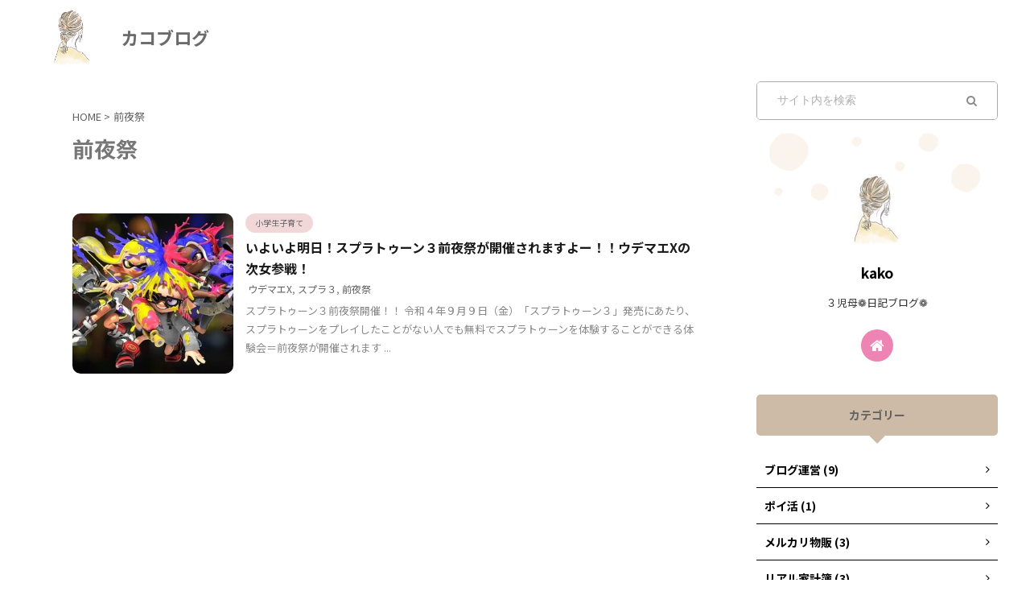

--- FILE ---
content_type: text/html; charset=UTF-8
request_url: https://marukoblog.ark-estate.com/tag/%E5%89%8D%E5%A4%9C%E7%A5%AD/
body_size: 12706
content:
<!DOCTYPE html>
<!--[if lt IE 7]>
<html class="ie6" dir="ltr" lang="ja" prefix="og: https://ogp.me/ns#"> <![endif]-->
<!--[if IE 7]>
<html class="i7" dir="ltr" lang="ja" prefix="og: https://ogp.me/ns#"> <![endif]-->
<!--[if IE 8]>
<html class="ie" dir="ltr" lang="ja" prefix="og: https://ogp.me/ns#"> <![endif]-->
<!--[if gt IE 8]><!-->
<html dir="ltr" lang="ja" prefix="og: https://ogp.me/ns#" class="s-navi-search-overlay ">
	<!--<![endif]-->
	<head prefix="og: http://ogp.me/ns# fb: http://ogp.me/ns/fb# article: http://ogp.me/ns/article#">
		<meta charset="UTF-8" >
		<meta name="viewport" content="width=device-width,initial-scale=1.0,user-scalable=no,viewport-fit=cover">
		<meta name="format-detection" content="telephone=no" >
		<meta name="referrer" content="no-referrer-when-downgrade"/>

					<meta name="robots" content="noindex,follow">
		
		<link rel="alternate" type="application/rss+xml" title="カコブログ RSS Feed" href="https://marukoblog.ark-estate.com/feed/" />
		<link rel="pingback" href="https://marukoblog.ark-estate.com/xmlrpc.php" >
		<!--[if lt IE 9]>
		<script src="https://marukoblog.ark-estate.com/wp-content/themes/stingerpro2/js/html5shiv.js"></script>
		<![endif]-->
					<style>img:is([sizes="auto" i], [sizes^="auto," i]) { contain-intrinsic-size: 3000px 1500px }</style>
	
		<!-- All in One SEO 4.8.3.1 - aioseo.com -->
	<meta name="robots" content="max-image-preview:large" />
	<link rel="canonical" href="https://marukoblog.ark-estate.com/tag/%e5%89%8d%e5%a4%9c%e7%a5%ad/" />
	<meta name="generator" content="All in One SEO (AIOSEO) 4.8.3.1" />
		<script type="application/ld+json" class="aioseo-schema">
			{"@context":"https:\/\/schema.org","@graph":[{"@type":"BreadcrumbList","@id":"https:\/\/marukoblog.ark-estate.com\/tag\/%E5%89%8D%E5%A4%9C%E7%A5%AD\/#breadcrumblist","itemListElement":[{"@type":"ListItem","@id":"https:\/\/marukoblog.ark-estate.com#listItem","position":1,"name":"\u30db\u30fc\u30e0","item":"https:\/\/marukoblog.ark-estate.com","nextItem":{"@type":"ListItem","@id":"https:\/\/marukoblog.ark-estate.com\/tag\/%e5%89%8d%e5%a4%9c%e7%a5%ad\/#listItem","name":"\u524d\u591c\u796d"}},{"@type":"ListItem","@id":"https:\/\/marukoblog.ark-estate.com\/tag\/%e5%89%8d%e5%a4%9c%e7%a5%ad\/#listItem","position":2,"name":"\u524d\u591c\u796d","previousItem":{"@type":"ListItem","@id":"https:\/\/marukoblog.ark-estate.com#listItem","name":"\u30db\u30fc\u30e0"}}]},{"@type":"CollectionPage","@id":"https:\/\/marukoblog.ark-estate.com\/tag\/%E5%89%8D%E5%A4%9C%E7%A5%AD\/#collectionpage","url":"https:\/\/marukoblog.ark-estate.com\/tag\/%E5%89%8D%E5%A4%9C%E7%A5%AD\/","name":"\u524d\u591c\u796d - \u30ab\u30b3\u30d6\u30ed\u30b0","inLanguage":"ja","isPartOf":{"@id":"https:\/\/marukoblog.ark-estate.com\/#website"},"breadcrumb":{"@id":"https:\/\/marukoblog.ark-estate.com\/tag\/%E5%89%8D%E5%A4%9C%E7%A5%AD\/#breadcrumblist"}},{"@type":"WebSite","@id":"https:\/\/marukoblog.ark-estate.com\/#website","url":"https:\/\/marukoblog.ark-estate.com\/","name":"\u25cb\u5bb6\u306e\u5bb6\u8a08\u7c3f","inLanguage":"ja","publisher":{"@id":"https:\/\/marukoblog.ark-estate.com\/#person"}}]}
		</script>
		<!-- All in One SEO -->

<title>前夜祭 - カコブログ</title>
<link rel='dns-prefetch' href='//webfonts.xserver.jp' />
<link rel='dns-prefetch' href='//www.google.com' />
<link rel='dns-prefetch' href='//ajax.googleapis.com' />
<link rel='dns-prefetch' href='//stats.wp.com' />
		<!-- This site uses the Google Analytics by MonsterInsights plugin v9.11.1 - Using Analytics tracking - https://www.monsterinsights.com/ -->
		<!-- Note: MonsterInsights is not currently configured on this site. The site owner needs to authenticate with Google Analytics in the MonsterInsights settings panel. -->
					<!-- No tracking code set -->
				<!-- / Google Analytics by MonsterInsights -->
		<script type="text/javascript">
/* <![CDATA[ */
window._wpemojiSettings = {"baseUrl":"https:\/\/s.w.org\/images\/core\/emoji\/15.1.0\/72x72\/","ext":".png","svgUrl":"https:\/\/s.w.org\/images\/core\/emoji\/15.1.0\/svg\/","svgExt":".svg","source":{"concatemoji":"https:\/\/marukoblog.ark-estate.com\/wp-includes\/js\/wp-emoji-release.min.js?ver=6.8.1"}};
/*! This file is auto-generated */
!function(i,n){var o,s,e;function c(e){try{var t={supportTests:e,timestamp:(new Date).valueOf()};sessionStorage.setItem(o,JSON.stringify(t))}catch(e){}}function p(e,t,n){e.clearRect(0,0,e.canvas.width,e.canvas.height),e.fillText(t,0,0);var t=new Uint32Array(e.getImageData(0,0,e.canvas.width,e.canvas.height).data),r=(e.clearRect(0,0,e.canvas.width,e.canvas.height),e.fillText(n,0,0),new Uint32Array(e.getImageData(0,0,e.canvas.width,e.canvas.height).data));return t.every(function(e,t){return e===r[t]})}function u(e,t,n){switch(t){case"flag":return n(e,"\ud83c\udff3\ufe0f\u200d\u26a7\ufe0f","\ud83c\udff3\ufe0f\u200b\u26a7\ufe0f")?!1:!n(e,"\ud83c\uddfa\ud83c\uddf3","\ud83c\uddfa\u200b\ud83c\uddf3")&&!n(e,"\ud83c\udff4\udb40\udc67\udb40\udc62\udb40\udc65\udb40\udc6e\udb40\udc67\udb40\udc7f","\ud83c\udff4\u200b\udb40\udc67\u200b\udb40\udc62\u200b\udb40\udc65\u200b\udb40\udc6e\u200b\udb40\udc67\u200b\udb40\udc7f");case"emoji":return!n(e,"\ud83d\udc26\u200d\ud83d\udd25","\ud83d\udc26\u200b\ud83d\udd25")}return!1}function f(e,t,n){var r="undefined"!=typeof WorkerGlobalScope&&self instanceof WorkerGlobalScope?new OffscreenCanvas(300,150):i.createElement("canvas"),a=r.getContext("2d",{willReadFrequently:!0}),o=(a.textBaseline="top",a.font="600 32px Arial",{});return e.forEach(function(e){o[e]=t(a,e,n)}),o}function t(e){var t=i.createElement("script");t.src=e,t.defer=!0,i.head.appendChild(t)}"undefined"!=typeof Promise&&(o="wpEmojiSettingsSupports",s=["flag","emoji"],n.supports={everything:!0,everythingExceptFlag:!0},e=new Promise(function(e){i.addEventListener("DOMContentLoaded",e,{once:!0})}),new Promise(function(t){var n=function(){try{var e=JSON.parse(sessionStorage.getItem(o));if("object"==typeof e&&"number"==typeof e.timestamp&&(new Date).valueOf()<e.timestamp+604800&&"object"==typeof e.supportTests)return e.supportTests}catch(e){}return null}();if(!n){if("undefined"!=typeof Worker&&"undefined"!=typeof OffscreenCanvas&&"undefined"!=typeof URL&&URL.createObjectURL&&"undefined"!=typeof Blob)try{var e="postMessage("+f.toString()+"("+[JSON.stringify(s),u.toString(),p.toString()].join(",")+"));",r=new Blob([e],{type:"text/javascript"}),a=new Worker(URL.createObjectURL(r),{name:"wpTestEmojiSupports"});return void(a.onmessage=function(e){c(n=e.data),a.terminate(),t(n)})}catch(e){}c(n=f(s,u,p))}t(n)}).then(function(e){for(var t in e)n.supports[t]=e[t],n.supports.everything=n.supports.everything&&n.supports[t],"flag"!==t&&(n.supports.everythingExceptFlag=n.supports.everythingExceptFlag&&n.supports[t]);n.supports.everythingExceptFlag=n.supports.everythingExceptFlag&&!n.supports.flag,n.DOMReady=!1,n.readyCallback=function(){n.DOMReady=!0}}).then(function(){return e}).then(function(){var e;n.supports.everything||(n.readyCallback(),(e=n.source||{}).concatemoji?t(e.concatemoji):e.wpemoji&&e.twemoji&&(t(e.twemoji),t(e.wpemoji)))}))}((window,document),window._wpemojiSettings);
/* ]]> */
</script>
<style id='wp-emoji-styles-inline-css' type='text/css'>

	img.wp-smiley, img.emoji {
		display: inline !important;
		border: none !important;
		box-shadow: none !important;
		height: 1em !important;
		width: 1em !important;
		margin: 0 0.07em !important;
		vertical-align: -0.1em !important;
		background: none !important;
		padding: 0 !important;
	}
</style>
<link rel='stylesheet' id='wp-block-library-css' href='https://marukoblog.ark-estate.com/wp-includes/css/dist/block-library/style.min.css?ver=6.8.1' type='text/css' media='all' />
<style id='classic-theme-styles-inline-css' type='text/css'>
/*! This file is auto-generated */
.wp-block-button__link{color:#fff;background-color:#32373c;border-radius:9999px;box-shadow:none;text-decoration:none;padding:calc(.667em + 2px) calc(1.333em + 2px);font-size:1.125em}.wp-block-file__button{background:#32373c;color:#fff;text-decoration:none}
</style>
<link rel='stylesheet' id='mediaelement-css' href='https://marukoblog.ark-estate.com/wp-includes/js/mediaelement/mediaelementplayer-legacy.min.css?ver=4.2.17' type='text/css' media='all' />
<link rel='stylesheet' id='wp-mediaelement-css' href='https://marukoblog.ark-estate.com/wp-includes/js/mediaelement/wp-mediaelement.min.css?ver=6.8.1' type='text/css' media='all' />
<style id='jetpack-sharing-buttons-style-inline-css' type='text/css'>
.jetpack-sharing-buttons__services-list{display:flex;flex-direction:row;flex-wrap:wrap;gap:0;list-style-type:none;margin:5px;padding:0}.jetpack-sharing-buttons__services-list.has-small-icon-size{font-size:12px}.jetpack-sharing-buttons__services-list.has-normal-icon-size{font-size:16px}.jetpack-sharing-buttons__services-list.has-large-icon-size{font-size:24px}.jetpack-sharing-buttons__services-list.has-huge-icon-size{font-size:36px}@media print{.jetpack-sharing-buttons__services-list{display:none!important}}.editor-styles-wrapper .wp-block-jetpack-sharing-buttons{gap:0;padding-inline-start:0}ul.jetpack-sharing-buttons__services-list.has-background{padding:1.25em 2.375em}
</style>
<style id='global-styles-inline-css' type='text/css'>
:root{--wp--preset--aspect-ratio--square: 1;--wp--preset--aspect-ratio--4-3: 4/3;--wp--preset--aspect-ratio--3-4: 3/4;--wp--preset--aspect-ratio--3-2: 3/2;--wp--preset--aspect-ratio--2-3: 2/3;--wp--preset--aspect-ratio--16-9: 16/9;--wp--preset--aspect-ratio--9-16: 9/16;--wp--preset--color--black: #000000;--wp--preset--color--cyan-bluish-gray: #abb8c3;--wp--preset--color--white: #ffffff;--wp--preset--color--pale-pink: #f78da7;--wp--preset--color--vivid-red: #cf2e2e;--wp--preset--color--luminous-vivid-orange: #ff6900;--wp--preset--color--luminous-vivid-amber: #fcb900;--wp--preset--color--light-green-cyan: #7bdcb5;--wp--preset--color--vivid-green-cyan: #00d084;--wp--preset--color--pale-cyan-blue: #8ed1fc;--wp--preset--color--vivid-cyan-blue: #0693e3;--wp--preset--color--vivid-purple: #9b51e0;--wp--preset--color--soft-red: #e6514c;--wp--preset--color--light-grayish-red: #fdebee;--wp--preset--color--vivid-yellow: #ffc107;--wp--preset--color--very-pale-yellow: #fffde7;--wp--preset--color--very-light-gray: #fafafa;--wp--preset--color--very-dark-gray: #313131;--wp--preset--color--original-color-a: #43a047;--wp--preset--color--original-color-b: #795548;--wp--preset--color--original-color-c: #ec407a;--wp--preset--color--original-color-d: #9e9d24;--wp--preset--gradient--vivid-cyan-blue-to-vivid-purple: linear-gradient(135deg,rgba(6,147,227,1) 0%,rgb(155,81,224) 100%);--wp--preset--gradient--light-green-cyan-to-vivid-green-cyan: linear-gradient(135deg,rgb(122,220,180) 0%,rgb(0,208,130) 100%);--wp--preset--gradient--luminous-vivid-amber-to-luminous-vivid-orange: linear-gradient(135deg,rgba(252,185,0,1) 0%,rgba(255,105,0,1) 100%);--wp--preset--gradient--luminous-vivid-orange-to-vivid-red: linear-gradient(135deg,rgba(255,105,0,1) 0%,rgb(207,46,46) 100%);--wp--preset--gradient--very-light-gray-to-cyan-bluish-gray: linear-gradient(135deg,rgb(238,238,238) 0%,rgb(169,184,195) 100%);--wp--preset--gradient--cool-to-warm-spectrum: linear-gradient(135deg,rgb(74,234,220) 0%,rgb(151,120,209) 20%,rgb(207,42,186) 40%,rgb(238,44,130) 60%,rgb(251,105,98) 80%,rgb(254,248,76) 100%);--wp--preset--gradient--blush-light-purple: linear-gradient(135deg,rgb(255,206,236) 0%,rgb(152,150,240) 100%);--wp--preset--gradient--blush-bordeaux: linear-gradient(135deg,rgb(254,205,165) 0%,rgb(254,45,45) 50%,rgb(107,0,62) 100%);--wp--preset--gradient--luminous-dusk: linear-gradient(135deg,rgb(255,203,112) 0%,rgb(199,81,192) 50%,rgb(65,88,208) 100%);--wp--preset--gradient--pale-ocean: linear-gradient(135deg,rgb(255,245,203) 0%,rgb(182,227,212) 50%,rgb(51,167,181) 100%);--wp--preset--gradient--electric-grass: linear-gradient(135deg,rgb(202,248,128) 0%,rgb(113,206,126) 100%);--wp--preset--gradient--midnight: linear-gradient(135deg,rgb(2,3,129) 0%,rgb(40,116,252) 100%);--wp--preset--font-size--small: 13px;--wp--preset--font-size--medium: 20px;--wp--preset--font-size--large: 36px;--wp--preset--font-size--x-large: 42px;--wp--preset--spacing--20: 0.44rem;--wp--preset--spacing--30: 0.67rem;--wp--preset--spacing--40: 1rem;--wp--preset--spacing--50: 1.5rem;--wp--preset--spacing--60: 2.25rem;--wp--preset--spacing--70: 3.38rem;--wp--preset--spacing--80: 5.06rem;--wp--preset--shadow--natural: 6px 6px 9px rgba(0, 0, 0, 0.2);--wp--preset--shadow--deep: 12px 12px 50px rgba(0, 0, 0, 0.4);--wp--preset--shadow--sharp: 6px 6px 0px rgba(0, 0, 0, 0.2);--wp--preset--shadow--outlined: 6px 6px 0px -3px rgba(255, 255, 255, 1), 6px 6px rgba(0, 0, 0, 1);--wp--preset--shadow--crisp: 6px 6px 0px rgba(0, 0, 0, 1);}:where(.is-layout-flex){gap: 0.5em;}:where(.is-layout-grid){gap: 0.5em;}body .is-layout-flex{display: flex;}.is-layout-flex{flex-wrap: wrap;align-items: center;}.is-layout-flex > :is(*, div){margin: 0;}body .is-layout-grid{display: grid;}.is-layout-grid > :is(*, div){margin: 0;}:where(.wp-block-columns.is-layout-flex){gap: 2em;}:where(.wp-block-columns.is-layout-grid){gap: 2em;}:where(.wp-block-post-template.is-layout-flex){gap: 1.25em;}:where(.wp-block-post-template.is-layout-grid){gap: 1.25em;}.has-black-color{color: var(--wp--preset--color--black) !important;}.has-cyan-bluish-gray-color{color: var(--wp--preset--color--cyan-bluish-gray) !important;}.has-white-color{color: var(--wp--preset--color--white) !important;}.has-pale-pink-color{color: var(--wp--preset--color--pale-pink) !important;}.has-vivid-red-color{color: var(--wp--preset--color--vivid-red) !important;}.has-luminous-vivid-orange-color{color: var(--wp--preset--color--luminous-vivid-orange) !important;}.has-luminous-vivid-amber-color{color: var(--wp--preset--color--luminous-vivid-amber) !important;}.has-light-green-cyan-color{color: var(--wp--preset--color--light-green-cyan) !important;}.has-vivid-green-cyan-color{color: var(--wp--preset--color--vivid-green-cyan) !important;}.has-pale-cyan-blue-color{color: var(--wp--preset--color--pale-cyan-blue) !important;}.has-vivid-cyan-blue-color{color: var(--wp--preset--color--vivid-cyan-blue) !important;}.has-vivid-purple-color{color: var(--wp--preset--color--vivid-purple) !important;}.has-black-background-color{background-color: var(--wp--preset--color--black) !important;}.has-cyan-bluish-gray-background-color{background-color: var(--wp--preset--color--cyan-bluish-gray) !important;}.has-white-background-color{background-color: var(--wp--preset--color--white) !important;}.has-pale-pink-background-color{background-color: var(--wp--preset--color--pale-pink) !important;}.has-vivid-red-background-color{background-color: var(--wp--preset--color--vivid-red) !important;}.has-luminous-vivid-orange-background-color{background-color: var(--wp--preset--color--luminous-vivid-orange) !important;}.has-luminous-vivid-amber-background-color{background-color: var(--wp--preset--color--luminous-vivid-amber) !important;}.has-light-green-cyan-background-color{background-color: var(--wp--preset--color--light-green-cyan) !important;}.has-vivid-green-cyan-background-color{background-color: var(--wp--preset--color--vivid-green-cyan) !important;}.has-pale-cyan-blue-background-color{background-color: var(--wp--preset--color--pale-cyan-blue) !important;}.has-vivid-cyan-blue-background-color{background-color: var(--wp--preset--color--vivid-cyan-blue) !important;}.has-vivid-purple-background-color{background-color: var(--wp--preset--color--vivid-purple) !important;}.has-black-border-color{border-color: var(--wp--preset--color--black) !important;}.has-cyan-bluish-gray-border-color{border-color: var(--wp--preset--color--cyan-bluish-gray) !important;}.has-white-border-color{border-color: var(--wp--preset--color--white) !important;}.has-pale-pink-border-color{border-color: var(--wp--preset--color--pale-pink) !important;}.has-vivid-red-border-color{border-color: var(--wp--preset--color--vivid-red) !important;}.has-luminous-vivid-orange-border-color{border-color: var(--wp--preset--color--luminous-vivid-orange) !important;}.has-luminous-vivid-amber-border-color{border-color: var(--wp--preset--color--luminous-vivid-amber) !important;}.has-light-green-cyan-border-color{border-color: var(--wp--preset--color--light-green-cyan) !important;}.has-vivid-green-cyan-border-color{border-color: var(--wp--preset--color--vivid-green-cyan) !important;}.has-pale-cyan-blue-border-color{border-color: var(--wp--preset--color--pale-cyan-blue) !important;}.has-vivid-cyan-blue-border-color{border-color: var(--wp--preset--color--vivid-cyan-blue) !important;}.has-vivid-purple-border-color{border-color: var(--wp--preset--color--vivid-purple) !important;}.has-vivid-cyan-blue-to-vivid-purple-gradient-background{background: var(--wp--preset--gradient--vivid-cyan-blue-to-vivid-purple) !important;}.has-light-green-cyan-to-vivid-green-cyan-gradient-background{background: var(--wp--preset--gradient--light-green-cyan-to-vivid-green-cyan) !important;}.has-luminous-vivid-amber-to-luminous-vivid-orange-gradient-background{background: var(--wp--preset--gradient--luminous-vivid-amber-to-luminous-vivid-orange) !important;}.has-luminous-vivid-orange-to-vivid-red-gradient-background{background: var(--wp--preset--gradient--luminous-vivid-orange-to-vivid-red) !important;}.has-very-light-gray-to-cyan-bluish-gray-gradient-background{background: var(--wp--preset--gradient--very-light-gray-to-cyan-bluish-gray) !important;}.has-cool-to-warm-spectrum-gradient-background{background: var(--wp--preset--gradient--cool-to-warm-spectrum) !important;}.has-blush-light-purple-gradient-background{background: var(--wp--preset--gradient--blush-light-purple) !important;}.has-blush-bordeaux-gradient-background{background: var(--wp--preset--gradient--blush-bordeaux) !important;}.has-luminous-dusk-gradient-background{background: var(--wp--preset--gradient--luminous-dusk) !important;}.has-pale-ocean-gradient-background{background: var(--wp--preset--gradient--pale-ocean) !important;}.has-electric-grass-gradient-background{background: var(--wp--preset--gradient--electric-grass) !important;}.has-midnight-gradient-background{background: var(--wp--preset--gradient--midnight) !important;}.has-small-font-size{font-size: var(--wp--preset--font-size--small) !important;}.has-medium-font-size{font-size: var(--wp--preset--font-size--medium) !important;}.has-large-font-size{font-size: var(--wp--preset--font-size--large) !important;}.has-x-large-font-size{font-size: var(--wp--preset--font-size--x-large) !important;}
:where(.wp-block-post-template.is-layout-flex){gap: 1.25em;}:where(.wp-block-post-template.is-layout-grid){gap: 1.25em;}
:where(.wp-block-columns.is-layout-flex){gap: 2em;}:where(.wp-block-columns.is-layout-grid){gap: 2em;}
:root :where(.wp-block-pullquote){font-size: 1.5em;line-height: 1.6;}
</style>
<link rel='stylesheet' id='contact-form-7-css' href='https://marukoblog.ark-estate.com/wp-content/plugins/contact-form-7/includes/css/styles.css?ver=6.0.6' type='text/css' media='all' />
<link rel='stylesheet' id='toc-screen-css' href='https://marukoblog.ark-estate.com/wp-content/plugins/table-of-contents-plus/screen.min.css?ver=2411.1' type='text/css' media='all' />
<link rel='stylesheet' id='normalize-css' href='https://marukoblog.ark-estate.com/wp-content/themes/stingerpro2/css/normalize.css?ver=1.5.9' type='text/css' media='all' />
<link rel='stylesheet' id='font-awesome-css' href='https://marukoblog.ark-estate.com/wp-content/themes/stingerpro2/css/fontawesome/css/font-awesome.min.css?ver=4.7.0' type='text/css' media='all' />
<link rel='stylesheet' id='font-awesome-animation-css' href='https://marukoblog.ark-estate.com/wp-content/themes/stingerpro2/css/fontawesome/css/font-awesome-animation.min.css?ver=6.8.1' type='text/css' media='all' />
<link rel='stylesheet' id='st_svg-css' href='https://marukoblog.ark-estate.com/wp-content/themes/stingerpro2/st_svg/style.css?ver=6.8.1' type='text/css' media='all' />
<link rel='stylesheet' id='slick-css' href='https://marukoblog.ark-estate.com/wp-content/themes/stingerpro2/vendor/slick/slick.css?ver=1.8.0' type='text/css' media='all' />
<link rel='stylesheet' id='slick-theme-css' href='https://marukoblog.ark-estate.com/wp-content/themes/stingerpro2/vendor/slick/slick-theme.css?ver=1.8.0' type='text/css' media='all' />
<link rel='stylesheet' id='fonts-googleapis-notosansjp-css' href='//fonts.googleapis.com/css?family=Noto+Sans+JP%3A400%2C700&#038;display=swap&#038;subset=japanese&#038;ver=6.8.1' type='text/css' media='all' />
<link rel='stylesheet' id='style-css' href='https://marukoblog.ark-estate.com/wp-content/themes/stingerpro2/style.css?ver=6.8.1' type='text/css' media='all' />
<link rel='stylesheet' id='child-style-css' href='https://marukoblog.ark-estate.com/wp-content/themes/stingerpro2-child/style.css?ver=6.8.1' type='text/css' media='all' />
<link rel='stylesheet' id='single-css' href='https://marukoblog.ark-estate.com/wp-content/themes/stingerpro2/st-tagcss.php' type='text/css' media='all' />
<style id='akismet-widget-style-inline-css' type='text/css'>

			.a-stats {
				--akismet-color-mid-green: #357b49;
				--akismet-color-white: #fff;
				--akismet-color-light-grey: #f6f7f7;

				max-width: 350px;
				width: auto;
			}

			.a-stats * {
				all: unset;
				box-sizing: border-box;
			}

			.a-stats strong {
				font-weight: 600;
			}

			.a-stats a.a-stats__link,
			.a-stats a.a-stats__link:visited,
			.a-stats a.a-stats__link:active {
				background: var(--akismet-color-mid-green);
				border: none;
				box-shadow: none;
				border-radius: 8px;
				color: var(--akismet-color-white);
				cursor: pointer;
				display: block;
				font-family: -apple-system, BlinkMacSystemFont, 'Segoe UI', 'Roboto', 'Oxygen-Sans', 'Ubuntu', 'Cantarell', 'Helvetica Neue', sans-serif;
				font-weight: 500;
				padding: 12px;
				text-align: center;
				text-decoration: none;
				transition: all 0.2s ease;
			}

			/* Extra specificity to deal with TwentyTwentyOne focus style */
			.widget .a-stats a.a-stats__link:focus {
				background: var(--akismet-color-mid-green);
				color: var(--akismet-color-white);
				text-decoration: none;
			}

			.a-stats a.a-stats__link:hover {
				filter: brightness(110%);
				box-shadow: 0 4px 12px rgba(0, 0, 0, 0.06), 0 0 2px rgba(0, 0, 0, 0.16);
			}

			.a-stats .count {
				color: var(--akismet-color-white);
				display: block;
				font-size: 1.5em;
				line-height: 1.4;
				padding: 0 13px;
				white-space: nowrap;
			}
		
</style>
<link rel='stylesheet' id='st-themecss-css' href='https://marukoblog.ark-estate.com/wp-content/themes/stingerpro2/st-themecss-loader.php?ver=6.8.1' type='text/css' media='all' />
<script type="text/javascript" src="//ajax.googleapis.com/ajax/libs/jquery/1.11.3/jquery.min.js?ver=1.11.3" id="jquery-js"></script>
<script type="text/javascript" src="//webfonts.xserver.jp/js/xserverv3.js?fadein=0&amp;ver=2.0.8" id="typesquare_std-js"></script>
<link rel="https://api.w.org/" href="https://marukoblog.ark-estate.com/wp-json/" /><link rel="alternate" title="JSON" type="application/json" href="https://marukoblog.ark-estate.com/wp-json/wp/v2/tags/141" />	<style>img#wpstats{display:none}</style>
		<style type="text/css">.broken_link, a.broken_link {
	text-decoration: line-through;
}</style><style type="text/css" id="custom-background-css">
body.custom-background { background-color: #ffffff; }
</style>
	<link rel="icon" href="https://marukoblog.ark-estate.com/wp-content/uploads/2024/10/cropped-2060929-32x32.jpg" sizes="32x32" />
<link rel="icon" href="https://marukoblog.ark-estate.com/wp-content/uploads/2024/10/cropped-2060929-192x192.jpg" sizes="192x192" />
<link rel="apple-touch-icon" href="https://marukoblog.ark-estate.com/wp-content/uploads/2024/10/cropped-2060929-180x180.jpg" />
<meta name="msapplication-TileImage" content="https://marukoblog.ark-estate.com/wp-content/uploads/2024/10/cropped-2060929-270x270.jpg" />
						


<script>
	jQuery(function(){
		jQuery('.st-btn-open').click(function(){
			jQuery(this).next('.st-slidebox').stop(true, true).slideToggle();
			jQuery(this).addClass('st-btn-open-click');
		});
	});
</script>

	<script>
		jQuery(function(){
		jQuery('.post h2 , .h2modoki').wrapInner('<span class="st-dash-design"></span>');
		}) 
	</script>

<script>
	jQuery(function(){
		jQuery("#toc_container:not(:has(ul ul))").addClass("only-toc");
		jQuery(".st-ac-box ul:has(.cat-item)").each(function(){
			jQuery(this).addClass("st-ac-cat");
		});
	});
</script>

<script>
	jQuery(function(){
					});
</script>


			</head>
	<body class="archive tag tag-141 custom-background wp-theme-stingerpro2 wp-child-theme-stingerpro2-child not-front-page" >

				<div id="st-ami">
				<div id="wrapper" class="">
				<div id="wrapper-in">
					<header id="">
						<div id="headbox-bg">
							<div id="headbox">

								<nav id="s-navi" class="pcnone" data-st-nav data-st-nav-type="normal">
		<dl class="acordion is-active" data-st-nav-primary>
			<dt class="trigger">
				<p class="acordion_button"><span class="op op-menu"><i class="fa st-svg-menu_thin"></i></span></p>

				
				
							<!-- 追加メニュー -->
							
							<!-- 追加メニュー2 -->
							
							</dt>

			<dd class="acordion_tree">
				<div class="acordion_tree_content">

					

												<div class="menu"><ul>
<li class="page_item page-item-14"><a href="https://marukoblog.ark-estate.com/"><span class="menu-item-label">HOME</span></a></li>
<li class="page_item page-item-18"><a href="https://marukoblog.ark-estate.com/contact/"><span class="menu-item-label">お問い合わせ</span></a></li>
<li class="page_item page-item-1149"><a href="https://marukoblog.ark-estate.com/blog/"><span class="menu-item-label">ブログ</span></a></li>
<li class="page_item page-item-22"><a href="https://marukoblog.ark-estate.com/privacypolicy/"><span class="menu-item-label">プライバシーポリシー</span></a></li>
</ul></div>
						<div class="clear"></div>

					
				</div>
			</dd>

					</dl>

					</nav>

								<div id="header-l">
																			<div id="st-icon-logo">
																							<a href="https://marukoblog.ark-estate.com/"><img src="https://marukoblog.ark-estate.com/wp-content/uploads/2024/10/2060929.jpg" ></a>
																					</div>
                    				
									<div id="st-text-logo">
												<!-- ロゴ又はブログ名 -->
        							<p class="sitename sitename-only"><a href="https://marukoblog.ark-estate.com/">
                                            カコブログ                                    </a></p>
                        
    									</div>
								</div><!-- /#header-l -->

								<div id="header-r" class="smanone">
									
	
		<div id="st_custom_html_widget-9" class="widget_text headbox widget_st_custom_html_widget">
		
		<div class="textwidget custom-html-widget">
			<script async src="https://pagead2.googlesyndication.com/pagead/js/adsbygoogle.js?client=ca-pub-1589447979690482"
     crossorigin="anonymous"></script>
<!-- 広告 -->
<ins class="adsbygoogle"
     style="display:block"
     data-ad-client="ca-pub-1589447979690482"
     data-ad-slot="4161272218"
     data-ad-format="auto"
     data-full-width-responsive="true"></ins>
<script>
     (adsbygoogle = window.adsbygoogle || []).push({});
</script>		</div>

		</div>
										</div><!-- /#header-r -->
							</div><!-- /#headbox-bg -->
						</div><!-- /#headbox clearfix -->

						
						
						
						
											
<div id="gazou-wide">
				</div>
					
					
					</header>
					<div id="content-w">

					
					
					


<div id="content" class="clearfix">
	<div id="contentInner">
		<main >
			<article>
				<!--ぱんくず -->
									<div id="breadcrumb">
					<ol>
						<li><a href="https://marukoblog.ark-estate.com"><span>HOME</span></a> > </li>
						<li>前夜祭</li>
					</ol>
					</div>
								<!--/ ぱんくず -->
				<!--ループ開始-->
				<div class="post">
					<h1 class="entry-title">
													前夜祭											</h1>
				</div><!-- /post -->
					<div class="kanren ">
						<dl class="clearfix">
			<dt><a href="https://marukoblog.ark-estate.com/splatoon-3-eve-festival/">
											<img width="272" height="270" src="https://marukoblog.ark-estate.com/wp-content/uploads/2022/08/supura-e1661589724754.jpg" class="attachment-full size-full wp-post-image" alt="" decoding="async" fetchpriority="high" srcset="https://marukoblog.ark-estate.com/wp-content/uploads/2022/08/supura-e1661589724754.jpg 272w, https://marukoblog.ark-estate.com/wp-content/uploads/2022/08/supura-e1661589724754-150x150.jpg 150w, https://marukoblog.ark-estate.com/wp-content/uploads/2022/08/supura-e1661589724754-100x100.jpg 100w" sizes="(max-width: 272px) 100vw, 272px" />									</a></dt>
			<dd>
				
	
	<p class="st-catgroup itiran-category">
		<a href="https://marukoblog.ark-estate.com/category/elementary-school-child-parenting/" title="View all posts in 小学生子育て" rel="category tag"><span class="catname st-catid128">小学生子育て</span></a>	</p>
				<h3><a href="https://marukoblog.ark-estate.com/splatoon-3-eve-festival/">
						いよいよ明日！スプラトゥーン３前夜祭が開催されますよー！！ウデマエXの次女参戦！					</a></h3>

							<div class="blog_info">
			<p><span class="pcone"><i class="st-fa st-svg-tags"></i>&nbsp;<a href="https://marukoblog.ark-estate.com/tag/%e3%82%a6%e3%83%87%e3%83%9e%e3%82%a8x/" rel="tag">ウデマエX</a>, <a href="https://marukoblog.ark-estate.com/tag/%e3%82%b9%e3%83%97%e3%83%a9%ef%bc%93/" rel="tag">スプラ３</a>, <a href="https://marukoblog.ark-estate.com/tag/%e5%89%8d%e5%a4%9c%e7%a5%ad/" rel="tag">前夜祭</a></span></p>
		</div>
	
					<div class="st-excerpt smanone">
		<p>スプラトゥーン３前夜祭開催！！ 令和４年９月９日（金）「スプラトゥーン３」発売にあたり、スプラトゥーンをプレイしたことがない人でも無料でスプラトゥーンを体験することができる体験会＝前夜祭が開催されます ... </p>
	</div>
							</dd>
		</dl>
	</div>
						<div class="st-pagelink">
		<div class="st-pagelink-in">
				</div>
	</div>
			</article>
		</main>
	</div>
	<!-- /#contentInner -->
	<div id="side">
	<aside>

					<div class="side-topad">
				<div id="search-2" class="ad widget_search"><div id="search" class="search-custom-d">
	<form method="get" id="searchform" action="https://marukoblog.ark-estate.com/">
		<label class="hidden" for="s">
					</label>
		<input type="text" placeholder="サイト内を検索" value="" name="s" id="s" />
		<input type="submit" value="&#xf002;" class="fa" id="searchsubmit" />
	</form>
</div>
<!-- /stinger --> 
</div><div id="authorst_widget-6" class="ad widget_authorst_widget"><div class="st-author-box st-author-master">

<div class="st-author-profile">
			<div class="st-author-profile-header-card"><img src="https://marukoblog.ark-estate.com/wp-content/uploads/2024/02/kako-life-6.png"></div>
		<div class="st-author-profile-avatar">
					<img alt='' src='https://marukoblog.ark-estate.com/wp-content/uploads/2024/10/2060929-150x150.jpg' srcset='https://marukoblog.ark-estate.com/wp-content/uploads/2024/10/2060929-300x300.jpg 2x' class='avatar avatar-150 photo' height='150' width='150' decoding='async'/>			</div>

	<div class="post st-author-profile-content">
		<p class="st-author-nickname">kako</p>
		<p class="st-author-description">３児母❁日記ブログ❁</p>
		<div class="sns">
			<ul class="profile-sns clearfix">

				
				
				
				
				
				
				
									<li class="author-homepage"><a rel="nofollow" href="http://marukoblog.ark-estate.com" target="_blank"><i class="fa fa-home" aria-hidden="true"></i></a></li>
				
			</ul>
		</div>
			</div>
</div>
</div></div><div id="categories-2" class="ad widget_categories"><p class="st-widgets-title"><span>カテゴリー</span></p>
			<ul>
					<li class="cat-item cat-item-3"><a href="https://marukoblog.ark-estate.com/category/blog/" ><span class="cat-item-label">ブログ運営 (9)</span></a>
</li>
	<li class="cat-item cat-item-318"><a href="https://marukoblog.ark-estate.com/category/%e3%83%9d%e3%82%a4%e6%b4%bb/" ><span class="cat-item-label">ポイ活 (1)</span></a>
</li>
	<li class="cat-item cat-item-398"><a href="https://marukoblog.ark-estate.com/category/%e3%83%a1%e3%83%ab%e3%82%ab%e3%83%aa%e7%89%a9%e8%b2%a9/" ><span class="cat-item-label">メルカリ物販 (3)</span></a>
</li>
	<li class="cat-item cat-item-380"><a href="https://marukoblog.ark-estate.com/category/%e3%83%aa%e3%82%a2%e3%83%ab%e5%ae%b6%e8%a8%88%e7%b0%bf/" ><span class="cat-item-label">リアル家計簿 (3)</span></a>
</li>
	<li class="cat-item cat-item-127"><a href="https://marukoblog.ark-estate.com/category/junior-high-school-parenting/" ><span class="cat-item-label">中学生子育て (10)</span></a>
</li>
	<li class="cat-item cat-item-4"><a href="https://marukoblog.ark-estate.com/category/product-introduction/" ><span class="cat-item-label">商品紹介 (18)</span></a>
</li>
	<li class="cat-item cat-item-300"><a href="https://marukoblog.ark-estate.com/category/%e5%ae%b6%e3%81%a5%e3%81%8f%e3%82%8a/" ><span class="cat-item-label">家づくり (4)</span></a>
</li>
	<li class="cat-item cat-item-128"><a href="https://marukoblog.ark-estate.com/category/elementary-school-child-parenting/" ><span class="cat-item-label">小学生子育て (12)</span></a>
</li>
	<li class="cat-item cat-item-5"><a href="https://marukoblog.ark-estate.com/category/daily-life/" ><span class="cat-item-label">日々の生活 (24)</span></a>
</li>
	<li class="cat-item cat-item-6"><a href="https://marukoblog.ark-estate.com/category/miscellaneous-notes/" ><span class="cat-item-label">雑記 (27)</span></a>
</li>
			</ul>

			</div><div id="archives-2" class="ad widget_archive"><p class="st-widgets-title"><span>アーカイブ</span></p>		<label class="screen-reader-text" for="archives-dropdown-2">アーカイブ</label>
		<select id="archives-dropdown-2" name="archive-dropdown">
			
			<option value="">月を選択</option>
				<option value='https://marukoblog.ark-estate.com/2025/01/'> 2025年1月 &nbsp;(3)</option>
	<option value='https://marukoblog.ark-estate.com/2024/12/'> 2024年12月 &nbsp;(1)</option>
	<option value='https://marukoblog.ark-estate.com/2024/10/'> 2024年10月 &nbsp;(1)</option>
	<option value='https://marukoblog.ark-estate.com/2024/05/'> 2024年5月 &nbsp;(1)</option>
	<option value='https://marukoblog.ark-estate.com/2024/03/'> 2024年3月 &nbsp;(3)</option>
	<option value='https://marukoblog.ark-estate.com/2024/02/'> 2024年2月 &nbsp;(2)</option>
	<option value='https://marukoblog.ark-estate.com/2024/01/'> 2024年1月 &nbsp;(2)</option>
	<option value='https://marukoblog.ark-estate.com/2023/12/'> 2023年12月 &nbsp;(1)</option>
	<option value='https://marukoblog.ark-estate.com/2023/11/'> 2023年11月 &nbsp;(3)</option>
	<option value='https://marukoblog.ark-estate.com/2023/10/'> 2023年10月 &nbsp;(3)</option>
	<option value='https://marukoblog.ark-estate.com/2023/09/'> 2023年9月 &nbsp;(1)</option>
	<option value='https://marukoblog.ark-estate.com/2023/08/'> 2023年8月 &nbsp;(1)</option>
	<option value='https://marukoblog.ark-estate.com/2023/07/'> 2023年7月 &nbsp;(1)</option>
	<option value='https://marukoblog.ark-estate.com/2023/06/'> 2023年6月 &nbsp;(1)</option>
	<option value='https://marukoblog.ark-estate.com/2023/05/'> 2023年5月 &nbsp;(3)</option>
	<option value='https://marukoblog.ark-estate.com/2023/04/'> 2023年4月 &nbsp;(3)</option>
	<option value='https://marukoblog.ark-estate.com/2023/03/'> 2023年3月 &nbsp;(1)</option>
	<option value='https://marukoblog.ark-estate.com/2023/02/'> 2023年2月 &nbsp;(3)</option>
	<option value='https://marukoblog.ark-estate.com/2023/01/'> 2023年1月 &nbsp;(3)</option>
	<option value='https://marukoblog.ark-estate.com/2022/12/'> 2022年12月 &nbsp;(4)</option>
	<option value='https://marukoblog.ark-estate.com/2022/11/'> 2022年11月 &nbsp;(6)</option>
	<option value='https://marukoblog.ark-estate.com/2022/10/'> 2022年10月 &nbsp;(3)</option>
	<option value='https://marukoblog.ark-estate.com/2022/09/'> 2022年9月 &nbsp;(4)</option>
	<option value='https://marukoblog.ark-estate.com/2022/08/'> 2022年8月 &nbsp;(4)</option>
	<option value='https://marukoblog.ark-estate.com/2022/07/'> 2022年7月 &nbsp;(5)</option>
	<option value='https://marukoblog.ark-estate.com/2022/06/'> 2022年6月 &nbsp;(7)</option>
	<option value='https://marukoblog.ark-estate.com/2022/05/'> 2022年5月 &nbsp;(7)</option>
	<option value='https://marukoblog.ark-estate.com/2022/04/'> 2022年4月 &nbsp;(3)</option>
	<option value='https://marukoblog.ark-estate.com/2022/03/'> 2022年3月 &nbsp;(3)</option>
	<option value='https://marukoblog.ark-estate.com/2022/02/'> 2022年2月 &nbsp;(6)</option>
	<option value='https://marukoblog.ark-estate.com/2022/01/'> 2022年1月 &nbsp;(4)</option>
	<option value='https://marukoblog.ark-estate.com/2021/12/'> 2021年12月 &nbsp;(1)</option>
	<option value='https://marukoblog.ark-estate.com/2021/11/'> 2021年11月 &nbsp;(3)</option>
	<option value='https://marukoblog.ark-estate.com/2021/10/'> 2021年10月 &nbsp;(4)</option>
	<option value='https://marukoblog.ark-estate.com/2021/09/'> 2021年9月 &nbsp;(9)</option>
	<option value='https://marukoblog.ark-estate.com/2021/08/'> 2021年8月 &nbsp;(1)</option>

		</select>

			<script type="text/javascript">
/* <![CDATA[ */

(function() {
	var dropdown = document.getElementById( "archives-dropdown-2" );
	function onSelectChange() {
		if ( dropdown.options[ dropdown.selectedIndex ].value !== '' ) {
			document.location.href = this.options[ this.selectedIndex ].value;
		}
	}
	dropdown.onchange = onSelectChange;
})();

/* ]]> */
</script>
</div>
		<div id="st_custom_html_widget-13" class="widget_text ad widget_st_custom_html_widget">
		
		<div class="textwidget custom-html-widget">
			<script async src="https://pagead2.googlesyndication.com/pagead/js/adsbygoogle.js?client=ca-pub-1589447979690482"
     crossorigin="anonymous"></script>
<!-- こうこく -->
<ins class="adsbygoogle"
     style="display:block"
     data-ad-client="ca-pub-1589447979690482"
     data-ad-slot="7314350486"
     data-ad-format="auto"
     data-full-width-responsive="true"></ins>
<script>
     (adsbygoogle = window.adsbygoogle || []).push({});
</script>		</div>

		</div>
					</div>
		
							
		
		<div id="scrollad">
						<!--ここにgoogleアドセンスコードを貼ると規約違反になるので注意して下さい-->

		</div>
	</aside>
</div>
<!-- /#side -->
</div>
<!--/#content -->
</div><!-- /contentw -->
<footer>
	<div id="footer">
		<div id="footer-in">
			<div class="footermenubox clearfix "><ul id="menu-%e3%82%b5%e3%83%96%e3%83%a1%e3%83%8b%e3%83%a5%e3%83%bc" class="footermenust"><li id="menu-item-2260" class="menu-item menu-item-type-post_type menu-item-object-page menu-item-2260"><a href="https://marukoblog.ark-estate.com/privacypolicy/">プライバシーポリシー</a></li>
<li id="menu-item-2261" class="menu-item menu-item-type-post_type menu-item-object-page menu-item-2261"><a href="https://marukoblog.ark-estate.com/contact/">お問い合わせ</a></li>
</ul></div>
							<div id="st-footer-logo-wrapper">
					<!-- フッターのメインコンテンツ -->

	<div id="st-footer-logo">
		<div id="st-icon-logo">
							<a href="https://marukoblog.ark-estate.com/"><img src="https://marukoblog.ark-estate.com/wp-content/uploads/2024/10/2060929.jpg" ></a>
					</div>

	<div id="st-text-logo">

		<h3 class="footerlogo">
		<!-- ロゴ又はブログ名 -->
					<a href="https://marukoblog.ark-estate.com/">
														カコブログ												</a>
				</h3>
			</div>
		
	</div><!-- /#st-footer-logo -->

	<div class="st-footer-tel">
		
	
		<div id="st_custom_html_widget-9" class="widget_text headbox widget_st_custom_html_widget">
		
		<div class="textwidget custom-html-widget">
			<script async src="https://pagead2.googlesyndication.com/pagead/js/adsbygoogle.js?client=ca-pub-1589447979690482"
     crossorigin="anonymous"></script>
<!-- 広告 -->
<ins class="adsbygoogle"
     style="display:block"
     data-ad-client="ca-pub-1589447979690482"
     data-ad-slot="4161272218"
     data-ad-format="auto"
     data-full-width-responsive="true"></ins>
<script>
     (adsbygoogle = window.adsbygoogle || []).push({});
</script>		</div>

		</div>
			</div>
	
				</div>
					</div>
	</div>
</footer>
</div>
<!-- /#wrapperin -->
</div>
<!-- /#wrapper -->
</div><!-- /#st-ami -->
<script type="speculationrules">
{"prefetch":[{"source":"document","where":{"and":[{"href_matches":"\/*"},{"not":{"href_matches":["\/wp-*.php","\/wp-admin\/*","\/wp-content\/uploads\/*","\/wp-content\/*","\/wp-content\/plugins\/*","\/wp-content\/themes\/stingerpro2-child\/*","\/wp-content\/themes\/stingerpro2\/*","\/*\\?(.+)"]}},{"not":{"selector_matches":"a[rel~=\"nofollow\"]"}},{"not":{"selector_matches":".no-prefetch, .no-prefetch a"}}]},"eagerness":"conservative"}]}
</script>
<p class="copyr" data-copyr><small>&copy; 2026 カコブログ  Powered by <a href="http://manualstinger.com/cr" rel="nofollow">STINGER</a></small></p><script type="text/javascript" src="https://marukoblog.ark-estate.com/wp-includes/js/dist/hooks.min.js?ver=4d63a3d491d11ffd8ac6" id="wp-hooks-js"></script>
<script type="text/javascript" src="https://marukoblog.ark-estate.com/wp-includes/js/dist/i18n.min.js?ver=5e580eb46a90c2b997e6" id="wp-i18n-js"></script>
<script type="text/javascript" id="wp-i18n-js-after">
/* <![CDATA[ */
wp.i18n.setLocaleData( { 'text direction\u0004ltr': [ 'ltr' ] } );
/* ]]> */
</script>
<script type="text/javascript" src="https://marukoblog.ark-estate.com/wp-content/plugins/contact-form-7/includes/swv/js/index.js?ver=6.0.6" id="swv-js"></script>
<script type="text/javascript" id="contact-form-7-js-translations">
/* <![CDATA[ */
( function( domain, translations ) {
	var localeData = translations.locale_data[ domain ] || translations.locale_data.messages;
	localeData[""].domain = domain;
	wp.i18n.setLocaleData( localeData, domain );
} )( "contact-form-7", {"translation-revision-date":"2025-04-11 06:42:50+0000","generator":"GlotPress\/4.0.1","domain":"messages","locale_data":{"messages":{"":{"domain":"messages","plural-forms":"nplurals=1; plural=0;","lang":"ja_JP"},"This contact form is placed in the wrong place.":["\u3053\u306e\u30b3\u30f3\u30bf\u30af\u30c8\u30d5\u30a9\u30fc\u30e0\u306f\u9593\u9055\u3063\u305f\u4f4d\u7f6e\u306b\u7f6e\u304b\u308c\u3066\u3044\u307e\u3059\u3002"],"Error:":["\u30a8\u30e9\u30fc:"]}},"comment":{"reference":"includes\/js\/index.js"}} );
/* ]]> */
</script>
<script type="text/javascript" id="contact-form-7-js-before">
/* <![CDATA[ */
var wpcf7 = {
    "api": {
        "root": "https:\/\/marukoblog.ark-estate.com\/wp-json\/",
        "namespace": "contact-form-7\/v1"
    }
};
/* ]]> */
</script>
<script type="text/javascript" src="https://marukoblog.ark-estate.com/wp-content/plugins/contact-form-7/includes/js/index.js?ver=6.0.6" id="contact-form-7-js"></script>
<script type="text/javascript" id="toc-front-js-extra">
/* <![CDATA[ */
var tocplus = {"visibility_show":"show","visibility_hide":"hide","width":"Auto"};
/* ]]> */
</script>
<script type="text/javascript" src="https://marukoblog.ark-estate.com/wp-content/plugins/table-of-contents-plus/front.min.js?ver=2411.1" id="toc-front-js"></script>
<script type="text/javascript" id="google-invisible-recaptcha-js-before">
/* <![CDATA[ */
var renderInvisibleReCaptcha = function() {

    for (var i = 0; i < document.forms.length; ++i) {
        var form = document.forms[i];
        var holder = form.querySelector('.inv-recaptcha-holder');

        if (null === holder) continue;
		holder.innerHTML = '';

         (function(frm){
			var cf7SubmitElm = frm.querySelector('.wpcf7-submit');
            var holderId = grecaptcha.render(holder,{
                'sitekey': '', 'size': 'invisible', 'badge' : 'bottomright',
                'callback' : function (recaptchaToken) {
					if((null !== cf7SubmitElm) && (typeof jQuery != 'undefined')){jQuery(frm).submit();grecaptcha.reset(holderId);return;}
					 HTMLFormElement.prototype.submit.call(frm);
                },
                'expired-callback' : function(){grecaptcha.reset(holderId);}
            });

			if(null !== cf7SubmitElm && (typeof jQuery != 'undefined') ){
				jQuery(cf7SubmitElm).off('click').on('click', function(clickEvt){
					clickEvt.preventDefault();
					grecaptcha.execute(holderId);
				});
			}
			else
			{
				frm.onsubmit = function (evt){evt.preventDefault();grecaptcha.execute(holderId);};
			}


        })(form);
    }
};
/* ]]> */
</script>
<script type="text/javascript" async defer src="https://www.google.com/recaptcha/api.js?onload=renderInvisibleReCaptcha&amp;render=explicit" id="google-invisible-recaptcha-js"></script>
<script type="text/javascript" src="https://marukoblog.ark-estate.com/wp-content/plugins/ad-invalid-click-protector/assets/js/js.cookie.min.js?ver=3.0.0" id="js-cookie-js"></script>
<script type="text/javascript" src="https://marukoblog.ark-estate.com/wp-content/plugins/ad-invalid-click-protector/assets/js/jquery.iframetracker.min.js?ver=2.1.0" id="js-iframe-tracker-js"></script>
<script type="text/javascript" id="aicp-js-extra">
/* <![CDATA[ */
var AICP = {"ajaxurl":"https:\/\/marukoblog.ark-estate.com\/wp-admin\/admin-ajax.php","nonce":"f6412ecb34","ip":"18.117.136.210","clickLimit":"3","clickCounterCookieExp":"3","banDuration":"7","countryBlockCheck":"No","banCountryList":""};
/* ]]> */
</script>
<script type="text/javascript" src="https://marukoblog.ark-estate.com/wp-content/plugins/ad-invalid-click-protector/assets/js/aicp.min.js?ver=1.0" id="aicp-js"></script>
<script type="text/javascript" src="https://marukoblog.ark-estate.com/wp-content/themes/stingerpro2/vendor/slick/slick.js?ver=1.5.9" id="slick-js"></script>
<script type="text/javascript" id="base-js-extra">
/* <![CDATA[ */
var ST = {"ajax_url":"https:\/\/marukoblog.ark-estate.com\/wp-admin\/admin-ajax.php","expand_accordion_menu":"","sidemenu_accordion":"","is_mobile":""};
/* ]]> */
</script>
<script type="text/javascript" src="https://marukoblog.ark-estate.com/wp-content/themes/stingerpro2/js/base.js?ver=6.8.1" id="base-js"></script>
<script type="text/javascript" src="https://marukoblog.ark-estate.com/wp-content/themes/stingerpro2/js/scroll.js?ver=6.8.1" id="scroll-js"></script>
<script type="text/javascript" src="https://marukoblog.ark-estate.com/wp-content/themes/stingerpro2/js/st-copy-text.js?ver=6.8.1" id="st-copy-text-js"></script>
<script type="text/javascript" id="jetpack-stats-js-before">
/* <![CDATA[ */
_stq = window._stq || [];
_stq.push([ "view", JSON.parse("{\"v\":\"ext\",\"blog\":\"196695484\",\"post\":\"0\",\"tz\":\"9\",\"srv\":\"marukoblog.ark-estate.com\",\"arch_tag\":\"%E5%89%8D%E5%A4%9C%E7%A5%AD\",\"arch_results\":\"1\",\"j\":\"1:14.6\"}") ]);
_stq.push([ "clickTrackerInit", "196695484", "0" ]);
/* ]]> */
</script>
<script type="text/javascript" src="https://stats.wp.com/e-202606.js" id="jetpack-stats-js" defer="defer" data-wp-strategy="defer"></script>
	<script>
		(function (window, document, $, undefined) {
			'use strict';

			$(function () {
				var s = $('[data-copyr]'), t = $('#footer-in');
				
				s.length && t.length && t.append(s);
			});
		}(window, window.document, jQuery));
	</script>					<div id="page-top"><a href="#wrapper" class="fa fa-angle-up"></a></div>
		</body></html>


--- FILE ---
content_type: text/html; charset=utf-8
request_url: https://www.google.com/recaptcha/api2/aframe
body_size: -86
content:
<!DOCTYPE HTML><html><head><meta http-equiv="content-type" content="text/html; charset=UTF-8"></head><body><script nonce="LF5_eg3JTaR3VnbOg_nkgA">/** Anti-fraud and anti-abuse applications only. See google.com/recaptcha */ try{var clients={'sodar':'https://pagead2.googlesyndication.com/pagead/sodar?'};window.addEventListener("message",function(a){try{if(a.source===window.parent){var b=JSON.parse(a.data);var c=clients[b['id']];if(c){var d=document.createElement('img');d.src=c+b['params']+'&rc='+(localStorage.getItem("rc::a")?sessionStorage.getItem("rc::b"):"");window.document.body.appendChild(d);sessionStorage.setItem("rc::e",parseInt(sessionStorage.getItem("rc::e")||0)+1);localStorage.setItem("rc::h",'1770113258796');}}}catch(b){}});window.parent.postMessage("_grecaptcha_ready", "*");}catch(b){}</script></body></html>